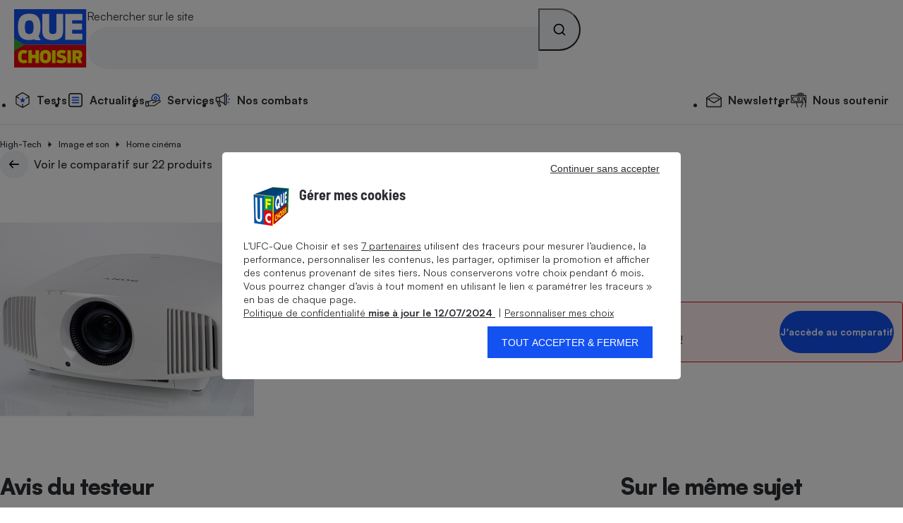

--- FILE ---
content_type: text/css
request_url: https://stds.qccdn.fr/build/node-test-comparatif-product.d8d64a69.css
body_size: 5583
content:
.qc-rating{align-items:center;display:inline-flex;flex-direction:column;text-align:center}.qc-rating_icons{display:flex}.qc-rating_na{line-height:1}.qc-rating--wide{display:flex}.qc-rating--size-large .qc-rating_icon{font-size:1.5rem}.qc-breadcrumb{padding-block:var(--qc-spacing-5);padding-top:0}.qc-breadcrumb ul{display:flex;flex-wrap:wrap}.qc-breadcrumb li:not(:last-child){padding-right:var(--qc-spacing-6);position:relative}.qc-breadcrumb li:not(:last-child):after{border-style:solid;border-width:0 1px 1px 0;content:"";height:6px;position:absolute;right:14px;top:5px;transform:translate(50%) rotate(-45deg);width:6px}.qc-tag{padding:var(--qc-spacing-2) var(--qc-spacing-4)}.qc-slideshow{background-color:var(--qc-color-neutral-100);display:flex;flex-direction:column;position:relative}.qc-slideshow[data-fullscreen-enabled]:not(:-webkit-full-screen) .qc-slideshow_slides,.qc-slideshow[data-fullscreen-enabled]:not(:fullscreen) .qc-slideshow_slides{display:grid;place-content:center}@media screen and (hover:hover){.qc-slideshow[data-fullscreen-enabled]:not(:-webkit-full-screen) .qc-slideshow_slide:hover,.qc-slideshow[data-fullscreen-enabled]:not(:fullscreen) .qc-slideshow_slide:hover{cursor:pointer}}.qc-slideshow[data-fullscreen-enabled]:not(:-webkit-full-screen) .qc-slideshow_slide-legend,.qc-slideshow[data-fullscreen-enabled]:not(:fullscreen) .qc-slideshow_slide-legend{display:none}.qc-slideshow:fullscreen .qc-slideshow_close-fullscreen{display:grid}.qc-slideshow:fullscreen .qc-slideshow_slide{height:100%;padding:var(--qc-spacing-4)}.qc-slideshow:fullscreen .qc-slideshow_slide:not([hidden]){display:flex;flex-direction:column}.qc-slideshow:fullscreen .qc-slideshow_slide-inner{flex:1;position:relative}.qc-slideshow:fullscreen .qc-slideshow_slide-inner img{height:100%;left:0;object-fit:contain;position:absolute;top:0;width:100%}.qc-slideshow:fullscreen .qc-slideshow_slide-caption{align-items:center;display:flex;flex-direction:column;gap:var(--qc-spacing-2)}.qc-slideshow:-webkit-full-screen .qc-slideshow_close-fullscreen{display:grid}.qc-slideshow:-webkit-full-screen .qc-slideshow_slide{height:100%;padding:var(--qc-spacing-4)}.qc-slideshow:-webkit-full-screen .qc-slideshow_slide:not([hidden]){display:flex;flex-direction:column}.qc-slideshow:-webkit-full-screen .qc-slideshow_slide-inner{flex:1;position:relative}.qc-slideshow:-webkit-full-screen .qc-slideshow_slide-inner img{height:100%;left:0;object-fit:contain;position:absolute;top:0;width:100%}.qc-slideshow:-webkit-full-screen .qc-slideshow_slide-caption{align-items:center;display:flex;flex-direction:column;gap:var(--qc-spacing-2)}.qc-slideshow_slides{flex:1;position:relative}.qc-slideshow_slide-caption{margin-top:var(--qc-spacing-4)}.qc-slideshow_slide-counter{font-variant-numeric:tabular-nums;padding:var(--qc-spacing-1) var(--qc-spacing-2);width:fit-content}.qc-slideshow_thumbnails{display:flex;gap:30px;margin:var(--qc-spacing-4) auto var(--qc-spacing-2);max-width:360px;overflow-x:auto;scroll-behavior:smooth;scroll-snap-type:x mandatory;scrollbar-color:transparent hsla(0,0%,100%,.5);scrollbar-width:none;width:100%}.qc-slideshow_thumbnails::-webkit-scrollbar{height:0;width:0}.qc-slideshow_thumbnails::-webkit-scrollbar-thumb{background:transparent}.qc-slideshow_thumbnails::-webkit-scrollbar-track{background:hsla(0,0%,100%,.5)}.qc-slideshow_thumbnails{scrollbar-face-color:transparent;scrollbar-track-color:hsla(0,0%,100%,.5)}.qc-slideshow_thumbnails>*{flex:0 0 calc(33.33333% - 20px);scroll-snap-align:center}.qc-slideshow_thumbnail{border-bottom:2px solid transparent;padding-bottom:var(--qc-spacing-4)}.qc-slideshow_thumbnail[aria-selected=true]{border-bottom-color:var(--qc-color-blue-500);pointer-events:none}.qc-slideshow_close-fullscreen{background-color:var(--qc-color-neutral-200);display:none;height:2.5rem;place-content:center;right:1rem;top:1rem;width:2.5rem;z-index:1}.qc-slideshow_close-fullscreen,.qc-slideshow_nav-btn{border-radius:2.5rem;font-size:var(--qc-font-size-lead-s);position:absolute}.qc-slideshow_nav-btn{background-color:var(--qc-color-neutral-100);box-shadow:var(--qc-shadow-2);display:grid;height:2.5rem;place-content:center;top:50%;transform:translateY(-50%);width:2.5rem}.qc-slideshow_nav-btn[hidden]{display:none}.qc-slideshow_nav-btn--prev{left:var(--qc-spacing-2)}.qc-slideshow_nav-btn--prev svg{transform:rotate(-90deg)}.qc-slideshow_nav-btn--next{right:var(--qc-spacing-2)}.qc-slideshow_nav-btn--next svg{transform:rotate(90deg)}.qc-slideshow--loading .qc-slideshow_slides:after{background-color:rgba(0,0,0,.75);color:#fff;content:"Chargement...";left:50%;padding:var(--qc-spacing-4);position:absolute;top:50%;transform:translate(-50%,-50%)}.qc-slideshow_icon_youtube{height:6.25rem;width:3rem}.qc-lock{--qc-lock-size:5.625rem}.qc-lock_icon{align-items:center;aspect-ratio:1;border-radius:var(--qc-lock-size);display:inline-flex;font-size:var(--qc-lock-size);justify-content:center;padding:var(--qc-spacing-2);width:1em}.qc-lock .qc-icon{font-size:.4em}.qc-score_value{font-size:3em;letter-spacing:-1px}.qc-field-checkbox{border:none}.qc-field-checkbox input{opacity:0;pointer-events:none;position:absolute}.qc-field-checkbox input[disabled]+label{cursor:not-allowed;opacity:.75}.qc-field-checkbox input:not([disabled]):focus:focus-visible+label{outline:1px solid var(--qc-color-blue-500);outline-offset:2px}.qc-field-checkbox input:checked+label:not([data-toggle]):before{background-color:var(--qc-color-blue-500);border-color:var(--qc-color-blue-500)}.qc-field-checkbox input:checked+label:not([data-toggle]):after{background-image:url(https://stds.qccdn.fr/build/images/ic_check.209a1742.svg)}.qc-field-checkbox input:checked+label[data-toggle]:before{background-color:var(--qc-color-blue-500)}.qc-field-checkbox input:checked+label[data-toggle]:after{transform:translateX(1.5625rem)}.qc-field-checkbox label{border-radius:.25rem;cursor:pointer;display:block;position:relative;width:fit-content}.qc-field-checkbox label:after,.qc-field-checkbox label:before{content:"";position:absolute}.qc-field-checkbox label:before{left:0}.qc-field-checkbox label:not([data-toggle]){padding-left:1.75rem}.qc-field-checkbox label:not([data-toggle]):before{border:1px solid var(--qc-color-neutral-400);border-radius:.25rem;height:1.125rem;top:.125rem;width:1.125rem}.qc-field-checkbox label:not([data-toggle]):after{background-repeat:no-repeat;background-size:100% auto;filter:invert(1);height:.75rem;left:.1875rem;top:.3125rem;width:.75rem}.qc-field-checkbox label[data-toggle]{padding-left:4.0625rem}.qc-field-checkbox label[data-toggle]:before{background-color:var(--qc-color-neutral-400);border-radius:1.875rem;height:1.875rem;top:-.25rem;transition:background-color .2s ease;width:3.4375rem}.qc-field-checkbox label[data-toggle]:after{background-color:var(--qc-color-neutral-100);border-radius:1.375rem;height:1.375rem;left:.25rem;transition:transform .2s ease;width:1.375rem}.qc-field-checkbox_message .qc-icon{font-size:1.25em;vertical-align:-3px}.qc-field-checkbox--state-error input{background-color:#fff0f0;border-color:#e30613}.qc-field-checkbox--state-error .qc-field-checkbox_message{color:#e30613}.qc-field-checkbox--state-success input{background-color:#f1fff7;border-color:#15d06e}.qc-field-checkbox--state-success .qc-field-checkbox_message{color:#15d06e}.qc-tabs{--qc-tabs-border-size:6px;display:flex;flex-direction:row;gap:var(--qc-spacing-7);overflow-y:auto;white-space:nowrap}.qc-tabs_link{border-bottom:var(--qc-tabs-border-size) solid transparent;display:block;padding-block:var(--qc-spacing-6)}.qc-tabs_link--selected,.qc-tabs_link:hover{border-bottom-color:var(--qc-color-blue-500)}@media screen and (max-width:63.9375rem){.qc-rating-legend{display:flex;gap:var(--qc-spacing-1);justify-content:space-between}}@media screen and (min-width:64rem){.qc-rating-legend{border-radius:var(--qc-round-1);box-shadow:var(--qc-shadow-1);padding:var(--qc-spacing-3)}}.qc-rating-legend-custom{display:flex;flex-direction:column;padding:var(--qc-spacing-3)}@media screen and (max-width:47.9375rem){.qc-rating-legend-custom{display:grid;gap:1.25rem;grid-template-columns:repeat(8,1fr)}.qc-rating-legend-custom>*{grid-column-start:span 4}}.qc-rating-legend-custom_item:not(:last-child){padding-bottom:var(--qc-spacing-5)}@media screen and (max-width:47.9375rem){.qc-rating-legend-custom_item:not(:last-child){padding-bottom:var(--qc-spacing-0)}}.qc-rating-legend-custom img{max-height:40px}.qc-rating-legend-custom_item{align-items:center;display:flex;flex:1;flex-direction:column;font-size:.6rem}.qc-rating-legend-custom_item_text{text-align:center}.qc-paywall{border-top:1px solid var(--qc-color-neutral-300);padding-block-end:var(--qc-spacing-2);padding-block-start:var(--qc-spacing-6)}@media screen and (min-width:48rem){.qc-paywall{padding-block-start:var(--qc-spacing-8)}}.qc-paywall_icon{font-size:2.875rem}@media screen and (max-width:47.9375rem){.qc-paywall .qc-bloc-title{font-size:var(--qc-font-size-xl);letter-spacing:0}}.qc-paywall_text{font-size:var(--qc-font-size-m)}@media screen and (min-width:48rem){.qc-paywall_text{font-size:var(--qc-font-size-xl)}}@media screen and (max-width:47.9375rem){.qc-paywall_main-cta{border-radius:1.25rem;font-size:var(--qc-font-size-s);min-height:40px}}.qc-paywall_logged-cta{font-size:var(--qc-font-size-s)}@media screen and (min-width:48rem){.qc-paywall_logged-cta{font-size:var(--qc-font-size-m)}}.qc-rwall{border-top:1px solid var(--qc-color-neutral-300);padding-block-start:var(--qc-spacing-6)}@media screen and (min-width:48rem){.qc-rwall{padding-block-start:var(--qc-spacing-8)}}.qc-rwall_icon{font-size:2.875rem}@media screen and (max-width:47.9375rem){.qc-rwall .qc-bloc-title{font-size:var(--qc-font-size-xl);letter-spacing:0}}.qc-rwall_text{font-size:var(--qc-font-size-m)}@media screen and (min-width:48rem){.qc-rwall_text{font-size:var(--qc-font-size-xl)}}@media screen and (max-width:47.9375rem){.qc-rwall_main-cta{border-radius:1.25rem;font-size:var(--qc-font-size-s);min-height:40px}}.qc-rwall_logged-cta{font-size:var(--qc-font-size-s);margin-bottom:4rem}@media screen and (min-width:48rem){.qc-rwall_logged-cta{font-size:var(--qc-font-size-m)}}.qc-bloc-title{letter-spacing:-1px}.qc-bloc-title--divider{border-top:1px solid var(--qc-color-neutral-300);padding-top:1em}.qc-verdict{padding:var(--qc-spacing-5)}.qc-verdict_icon{align-items:center;border-radius:20px;display:flex;height:40px;justify-content:center;width:40px}.qc-verdict ul{margin-left:var(--qc-spacing-2)}.qc-verdict--like{background-color:#f1fff7}.qc-verdict--like .qc-verdict_icon{background-color:#15d06e}.qc-verdict--dislike{background-color:#fff0f0}.qc-verdict--dislike .qc-verdict_icon{background-color:#e30613}.qc-verdict--dislike .qc-verdict_icon svg{transform:rotate(180deg)}.qc-accordion.qc-accordion_bordered>div{border:1px solid var(--qc-color-blue-300);border-radius:0 0 .5em .5em;border-top:none;padding:.5em .5em .5em 2em}.qc-accordion.qc-accordion_bordered[open] .qc-accordion_summary{border:1px solid var(--qc-color-blue-300);border-bottom:none;border-radius:.5em .5em 0 0;margin-bottom:0}.qc-accordion.qc-accordion_bordered:not([open]) .qc-accordion_summary{border:1px solid var(--qc-color-blue-300);border-radius:.5em}.qc-accordion+.qc-accordion{border-top:1px solid var(--qc-color-neutral-300)}.qc-accordion[open]{margin-bottom:var(--qc-spacing-5)}.qc-accordion:not([open]) .qc-icon-ic_chevron{transform:rotate(180deg)}.qc-accordion_summary{list-style-type:none;padding-right:1.8rem;padding-block:var(--qc-spacing-5);position:relative}.qc-accordion_summary::-webkit-details-marker{display:none}.qc-accordion_locked-icon-wrapper{cursor:pointer;height:auto;position:absolute;right:0;top:var(--qc-spacing-5)}.qc-accordion_icon{color:var(--qc-color-blue-500);font-size:1.8rem}.qc-accordion_icon.qc-icon-ic_lock{color:inherit;font-size:1.5rem}.qc-accordion--locked .qc-accordion_summary{cursor:default}.qc-content-card-item{column-gap:20px;display:flex;position:relative}.qc-content-card-item_figure{flex:0 0 120px}.qc-content-card-item_kicker{text-transform:uppercase}.qc-content-card-item_link:hover{text-decoration:underline}.qc-content-card-item_link:after{content:"";height:100%;left:0;position:absolute;top:0;width:100%}.qc-pill{--qc-pill-border-color:var(--qc-color-neutral-300);--qc-pill-bg-color:var(--qc-color-neutral-100);align-items:center;background-color:var(--qc-pill-bg-color);border:1px solid var(--qc-pill-border-color);border-radius:20px;color:var(--qc-pill-color);display:inline-flex;font-family:inherit;min-height:38px;padding-inline:var(--qc-spacing-3)}.qc-pill_count{color:var(--qc-color-neutral-400);font-variant-numeric:tabular-nums}.qc-pill_count,.qc-pill_icon{margin-left:var(--qc-spacing-2)}.qc-pill_icon{font-size:1.22em}.qc-pill:not(.qc-pill--input-controlled):not(.qc-pill--disabled){cursor:pointer}@media screen and (hover:hover){.qc-pill:not(.qc-pill--input-controlled):not(.qc-pill--disabled):hover{--qc-pill-bg-color:var(--qc-color-blue-200);--qc-pill-border-color:var(--qc-color-blue-500)}}.qc-pill:not(.qc-pill--input-controlled).qc-pill--selected{--qc-pill-bg-color:var(--qc-color-blue-500);--qc-pill-border-color:var(--qc-color-blue-500);--qc-pill-color:var(--qc-color-neutral-100)}@media screen and (hover:hover){.qc-pill:not(.qc-pill--input-controlled).qc-pill--selected:not(.qc-pill--disabled):hover{--qc-pill-bg-color:var(--qc-color-blue-600);--qc-pill-border-color:var(--qc-color-blue-600)}}.qc-pill:not(.qc-pill--input-controlled).qc-pill--selected .qc-rating_icon{color:var(--qc-color-neutral-100)}.qc-pill:not(.qc-pill--input-controlled).qc-pill--selected .qc-rating_icon.qc-color-neutral-300{opacity:.25}.qc-pill:not(.qc-pill--input-controlled).qc-pill--disabled{cursor:not-allowed;opacity:.6}.qc-pill:not(.qc-pill--input-controlled).qc-pill--disabled .qc-pill_icon{display:none}input:not([disabled])+.qc-pill{cursor:pointer}@media screen and (hover:hover){input:not([disabled])+.qc-pill:hover{--qc-pill-bg-color:var(--qc-color-blue-200);--qc-pill-border-color:var(--qc-color-blue-500)}}input:focus:focus-visible+.qc-pill{--qc-pill-bg-color:var(--qc-color-blue-200);--qc-pill-border-color:var(--qc-color-blue-500)}input:checked+.qc-pill{--qc-pill-bg-color:var(--qc-color-blue-500);--qc-pill-border-color:var(--qc-color-blue-500);--qc-pill-color:var(--qc-color-neutral-100)}input:checked+.qc-pill .qc-rating_icon{color:var(--qc-color-neutral-100)}input:checked+.qc-pill .qc-rating_icon.qc-color-neutral-300{opacity:.25}@media screen and (hover:hover){input:checked:not([disabled])+.qc-pill:hover{--qc-pill-bg-color:var(--qc-color-blue-600);--qc-pill-border-color:var(--qc-color-blue-600)}}input:checked:focus:focus-visible+.qc-pill{--qc-pill-bg-color:var(--qc-color-blue-600);--qc-pill-border-color:var(--qc-color-blue-600)}input[disabled]+.qc-pill{cursor:not-allowed;opacity:.6}input[disabled]+.qc-pill .qc-pill_icon{display:none}@media screen and (max-width:47.9375rem){.qc-contents-bloc .qc-grid{row-gap:var(--qc-spacing-8)}}.qc-table{hyphens:auto;overflow:auto}.qc-table_highlight--1{background-color:var(--qc-color-blue-200)}.qc-table_highlight--2{background-color:var(--qc-color-blue-300)}.qc-table_highlight--yellow-1{background-color:var(--qc-color-yellow-300)}table:not(.sbdocs){border-collapse:collapse;border-spacing:0;font-size:var(--qc-font-size-m);table-layout:fixed;width:100%}:where(table:not(.sbdocs)){min-width:570px}caption{font-size:var(--qc-font-size-xl);font-weight:var(--qc-font-weight-black);margin-bottom:var(--qc-spacing-4);text-align:left}thead{border-bottom:1px solid var(--qc-color-neutral-300)}:where(th){font-weight:var(--qc-font-weight-black)}tr:not(:last-child){border-bottom:1px solid var(--qc-color-neutral-300)}td,th{padding:var(--qc-spacing-4) var(--qc-spacing-2);text-align:left}.qc-modal{appearance:none;background:var(--qc-color-neutral-100);border-style:unset;left:50%;max-height:calc(100vh - 2rem);max-width:600px;overscroll-behavior:none;padding:0;position:fixed;top:50%;transform:translate3d(-50%,-50%,0);width:calc(100vw - 2rem)}.qc-modal.modalZoom{max-width:calc(100vw - 2rem);width:fit-content}.qc-modal.modalZoom img{max-width:calc(100vw - 4rem)}.qc-modal::backdrop{background-color:rgba(0,0,0,.4)}.qc-modal_inner{padding:var(--qc-spacing-6)}.qc-modal_heading{display:flex;justify-content:space-between}.qc-modal_btn-container{text-align:center}.qc-modal_btn-close{align-items:center;background-color:var(--qc-color-neutral-200);border-radius:50%;display:flex;height:40px;justify-content:center;min-width:40px}.qc-modal_content .div_info>a{color:#1351f1;font-weight:500}.qc-test-produit{padding-bottom:var(--qc-spacing-5)}@media screen and (min-width:48rem){.qc-test-produit_top{display:grid;gap:2.5rem;grid-template-areas:"left top-right" "left bot-right";grid-template-columns:16.25rem 1fr;grid-template-rows:auto 1fr}}@media screen and (min-width:80rem){.qc-test-produit_top{grid-template-columns:22.5rem 1fr}}@media screen and (max-width:47.9375rem){.qc-test-produit_header{margin-bottom:var(--qc-spacing-8)}}@media screen and (min-width:48rem){.qc-test-produit_header{grid-area:top-right}}@media screen and (max-width:47.9375rem){.qc-test-produit_gallery{margin-bottom:var(--qc-spacing-8)}}@media screen and (min-width:48rem){.qc-test-produit_gallery{grid-area:left}}@media screen and (min-width:64rem){.qc-test-produit_gallery[data-fullscreen-enabled]:not(:-webkit-full-screen) .qc-slideshow_nav-btn--prev,.qc-test-produit_gallery[data-fullscreen-enabled]:not(:fullscreen) .qc-slideshow_nav-btn--prev{left:-20px}.qc-test-produit_gallery[data-fullscreen-enabled]:not(:-webkit-full-screen) .qc-slideshow_nav-btn--next,.qc-test-produit_gallery[data-fullscreen-enabled]:not(:fullscreen) .qc-slideshow_nav-btn--next{right:-20px}}@media screen and (min-width:48rem){.qc-test-produit_infos{grid-area:bot-right}}.qc-test-produit_details{column-gap:1.875rem;display:flex;flex-wrap:wrap}@media screen and (min-width:32rem){.qc-test-produit_details{column-gap:3.75rem}}@media screen and (min-width:64rem){.qc-test-produit_details{flex-wrap:nowrap}}.qc-test-produit_detail{align-items:flex-start;display:flex;flex-direction:column}.qc-test-produit_detail:not(:first-child){position:relative}.qc-test-produit_detail:not(:first-child):before{background-color:var(--qc-color-neutral-300);content:"";height:100%;left:-.9375rem;position:absolute;top:0;width:1px}@media screen and (min-width:32rem){.qc-test-produit_detail:not(:first-child):before{left:-1.875rem}}@media screen and (min-width:64rem){.qc-test-produit_detail:last-child{flex:1}}.qc-test-produit_detail>:first-child+*{margin-top:auto}@media screen and (max-width:63.9375rem){.qc-test-produit_detail{flex:1}.qc-test-produit_detail:nth-child(3){border-top:1px solid var(--qc-color-neutral-300);display:block;flex-basis:100%;margin-top:var(--qc-spacing-5);padding-top:var(--qc-spacing-5);position:static;text-align:center}.qc-test-produit_detail:nth-child(3):before{content:none}}.qc-test-produit_detail_custom_carac:first-child{margin-bottom:1rem}.qc-test-produit_detail_custom_carac:first-child>div{margin-bottom:.5rem}.qc-test-produit_detail_custom_carac img{margin-top:.5rem;max-height:60px}.qc-test-produit_nav{position:sticky;top:0;transition:top .3s ease-out;z-index:1}@media screen and (min-width:64rem){.qc-test-produit_nav{top:100px}}.qc-test-produit_nav+.qc-container{position:relative}@media screen and (min-width:64rem){.qc-test-produit_rating-legend-wrapper{height:100%;position:absolute;transform:translateX(calc(-100% + -1rem));width:70px}.qc-test-produit_rating-legend-wrapper-2{position:sticky;top:calc(176px + 1rem)}}.qc-test-produit_section{scroll-margin-top:calc(77px + var(--qc-spacing-6))}@media screen and (min-width:64rem){.qc-test-produit_section{scroll-margin-top:calc(177px + var(--qc-spacing-6))}}.qc-test-produit_price-title{border-bottom:.1rem solid var(--qc-color-neutral-300);padding-bottom:1.5em}.qc-test-produit .colWidth60{width:60%}.qc-test-produit .colWidth40{width:40%}.qc-test-produit .crashTestVid{width:100%}.qc-test-produit .crashTestVid .qc-content-featured-card{grid-template-columns:auto}.qc-test-produit .greenNcapImg{height:auto;width:100px}.qc-test-produit .carac-parent-annotation-value-div{align-items:center;display:flex;flex-flow:row wrap;gap:15px}.qc-test-produit_shop colgroup col:first-child{width:80px}.qc-test-produit_shop colgroup col:nth-child(2){width:250px}.qc-test-produit_shop colgroup col:nth-child(3){width:30%}@media screen and (max-width:31.9375rem){.qc-test-produit_shop table.has_access{min-width:inherit}.qc-test-produit_shop colgroup col:first-child{width:25%}.qc-test-produit_shop colgroup col:nth-child(2){width:inherit}}#section-caracteristiques .qc-accordion_summary:hover,#section-caracteristiques details table tr:hover,#section-crash-test .qc-accordion_summary:hover,#section-crash-test tr:hover,#section-evaluation .qc-accordion_summary:hover,#section-evaluation tr:hover,#section-fiabilite .qc-accordion_summary:hover,#section-fiabilite tr:hover,#section-green-ncap .qc-accordion_summary:hover,#section-green-ncap tr:hover,.background-color-blue:hover{background-color:var(--qc-color-blue-100)}#section-caracteristiques table tbody tr td div a,#section-crash-test table tbody tr td div a,#section-evaluation table tbody tr td div a,#section-green-ncap table tbody tr td div a{color:var(--qc-color-blue-500)}#section-caracteristiques table,#section-evaluation table,#section-green-ncap table{min-width:auto}#section-caracteristiques th.qc-fs-s,#section-evaluation th.qc-fs-s,#section-green-ncap th.qc-fs-s{padding-left:var(--qc-spacing-7)}#section-caracteristiques .qc-accordion[open],#section-evaluation .qc-accordion[open],#section-green-ncap .qc-accordion[open]{margin-bottom:0}#section-caracteristiques .qc-accordion_summary+table,#section-evaluation .qc-accordion_summary+table,#section-green-ncap .qc-accordion_summary+table{border-top:1px solid var(--qc-color-neutral-300)}#section-caracteristiques .qc-accordion_icon,#section-evaluation .qc-accordion_icon,#section-green-ncap .qc-accordion_icon{top:var(--qc-spacing-4)}#section-caracteristiques .qc-accordion .carac-img,#section-evaluation .qc-accordion .carac-img,#section-green-ncap .qc-accordion .carac-img{max-height:60px}#section-evaluation .qc-accordion_summary{display:grid;grid-template-columns:60% 30% auto;padding:0}#section-evaluation .qc-accordion_summary .qc-accordion_locked-icon-wrapper{position:static}#section-evaluation .qc-accordion_summary>:not(svg){padding:var(--qc-spacing-4) var(--qc-spacing-2)}#section-caracteristiques td[colspan="2"]{padding:0}#section-caracteristiques .qc-accordion_summary{padding-block:var(--qc-spacing-4)}#section-shop{font-size:clamp(.875rem,1vw + .5rem,1.25rem)}#section-shop .qc-test-produit_barometer{margin-top:1rem}#section-shop .qc-test-produit_barometer .qc-test-produit_loader{display:flex;justify-content:center}#section-shop .qc-test-produit_barometer .qc-test-produit_loader .loader{animation:rotate 1s linear infinite;border-radius:50%;height:48px;position:relative;width:48px}#section-shop .qc-test-produit_barometer .qc-test-produit_loader .loader:after,#section-shop .qc-test-produit_barometer .qc-test-produit_loader .loader:before{animation:prixClipFix 2s linear infinite;border:5px solid var(--qc-color-blue-600);border-radius:50%;box-sizing:border-box;content:"";inset:0;position:absolute}#section-shop .qc-test-produit_barometer .qc-test-produit_loader .loader:after{animation:prixClipFix 2s linear infinite,rotate .5s linear infinite reverse;border-color:var(--qc-color-yellow-600);inset:6px}@keyframes rotate{0%{transform:rotate(0deg)}to{transform:rotate(1turn)}}@keyframes prixClipFix{0%{clip-path:polygon(50% 50%,0 0,0 0,0 0,0 0,0 0)}25%{clip-path:polygon(50% 50%,0 0,100% 0,100% 0,100% 0,100% 0)}50%{clip-path:polygon(50% 50%,0 0,100% 0,100% 100%,100% 100%,100% 100%)}75%{clip-path:polygon(50% 50%,0 0,100% 0,100% 100%,0 100%,0 100%)}to{clip-path:polygon(50% 50%,0 0,100% 0,100% 100%,0 100%,0 0)}}#section-shop img.marketplace{filter:grayscale(100%)}#section-shop .qc-test-produit_info-dispo{align-items:flex-start;display:flex;flex-direction:row}#section-shop .qc-test-produit_info-dispo span{margin-left:.2rem}#section-shop .qc-test-produit_prix-Info .qc-text-center{text-align:left}@media screen and (min-width:48rem){#section-shop .qc-test-produit_prix-Info{align-items:flex-start;display:flex;flex-wrap:wrap;justify-content:space-between}#section-shop .qc-test-produit_prix-Info .qc-text-center{margin-left:.5rem;text-align:center}}#voir-offre .qc-button-modal{display:flex;justify-content:right;margin-top:.5rem}.clear{clear:both}.legende{font-size:16px!important}.qc-alert .qc-alert-archives{align-items:center;display:flex;flex-direction:row;justify-content:space-between}@media screen and (max-width:47.9375rem){.qc-alert .qc-alert-archives button{display:none}.qc-alert .qc-alert-archives a.qc-alert-archives-link{display:revert!important}}.qc-alert .qc-alert-archives button{max-width:230px}.qc-alert .qc-alert-archives a.qc-alert-archives-link{display:none}.qc-hero_inner{flex-basis:700px}@media screen and (max-width:63.9375rem){.qc-header--sticky-visible~.qc-layout-default_body .qc-test-produit_nav{top:100px}}@media screen and (max-width:31.9375rem){.qc-header--sticky-visible~.qc-layout-default_body .qc-test-produit_nav{top:57px}}.qc-featured-bloc_inner{padding-block:var(--qc-spacing-7)}@media screen and (min-width:48rem){.qc-featured-bloc_inner{padding-block-end:5.625rem;padding-block-start:var(--qc-spacing-10)}}.qc-featured-bloc_div_agrements{background-color:var(--qc-color-neutral-500);color:var(--qc-color-neutral-100);padding:var(--qc-spacing-4)}@media screen and (min-width:64rem){.qc-featured-bloc_div_agrements{height:27rem}}@media screen and (max-width:47.9375rem){.qc-featured-bloc_div_agrements{height:20rem}}.qc-featured-bloc_div_agrements a{color:var(--qc-color-neutral-100)}.qc-featured-bloc_div_full{height:100%;width:100%}.qc-featured-bloc_div_full iframe{border-radius:25px}.qc-featured-bloc_bottom_agrements{align-items:center;display:flex;justify-content:center;margin-top:2rem}.qc-content-featured-card{position:relative}@media screen and (min-width:48rem){.qc-content-featured-card{column-gap:var(--qc-spacing-8);display:grid;grid-template-columns:1fr 1fr}}.qc-content-featured-card_figure{height:fit-content;margin-bottom:var(--qc-spacing-4);position:relative}@media screen and (min-width:48rem){.qc-content-featured-card_figure{margin-bottom:0}}.qc-content-featured-card_image{width:100%}.qc-content-featured-card_media-icon{align-items:center;background-color:var(--qc-color-neutral-100);border-radius:50%;bottom:20px;color:var(--qc-color-neutral-600);display:flex;height:40px;justify-content:center;position:absolute;right:20px;width:40px}.qc-content-featured-card_label{background-color:#1351f1;border-top-left-radius:20%;border-top-right-radius:20%;bottom:0;height:70px;left:30px;padding:10px 8px 8px 10px;position:absolute;width:75px}.qc-content-featured-card_link:hover{text-decoration:underline}.qc-content-featured-card_link:after{content:"";height:100%;left:0;position:absolute;top:0;width:100%}.qc-content-featured-card .qc-link-more{margin-top:var(--qc-spacing-10);position:relative;z-index:1}@media screen and (min-width:48rem){.qc-content-featured-card .qc-link-more{margin-top:var(--qc-spacing-6);margin-inline-start:0}}.qc-compare-box{bottom:20px;max-width:360px;position:fixed;right:20px;width:calc(100vw - 2rem);z-index:400}@media screen and (max-width:47.9375rem){.qc-compare-box{bottom:75px;max-width:none;right:10px;width:100%}}.qc-compare-box_button{justify-content:space-between!important}.qc-compare-box_button-icon{align-items:center;border-radius:2.5rem;display:inline-flex;height:2.5rem;justify-content:center;transform:rotate(-90deg);width:2.5rem}.qc-compare-box_button .qc-icon{margin-inline-end:0!important}.qc-compare-box_inner{border:1px solid var(--qc-color-neutral-300);border-top:0}.qc-compare-box_products{max-height:calc(100vh - 280px);overflow:auto;overscroll-behavior:none}@media screen and (min-width:48rem){.qc-compare-box_products{max-height:calc(100vh - 350px)}}.qc-compare-box_product{display:flex;gap:var(--qc-spacing-4);padding:var(--qc-spacing-4)}.qc-compare-box_product:not(:first-child){border-top:1px solid var(--qc-color-neutral-300)}.qc-compare-box_product-figure{flex:0 0 85px}.qc-compare-box_product-body{flex:1}.qc-compare-box_product .qc-score_value{font-size:1.5em;letter-spacing:0}.qc-compare-box_product-remove{align-self:center;padding:.5rem}.qc-compare-box_bot{border-top:1px solid var(--qc-color-neutral-300);padding:var(--qc-spacing-6)}@media screen and (max-width:47.9375rem){.qc-compare-box[open]{bottom:65px;right:0}}.qc-compare-box[open] .qc-compare-box_button{border-bottom-left-radius:0;border-bottom-right-radius:0}.qc-compare-box[open] .qc-compare-box_button-icon{transform:rotate(90deg)}@media screen and (max-width:47.9375rem){.qc-compare-box:not([open]) .qc-compare-box_button.qc-btn-primary{font-size:var(--qc-font-size-s);gap:var(--qc-spacing-3);margin-left:auto;min-height:40px;width:fit-content}.qc-compare-box:not([open]) .qc-compare-box_button-icon{height:1.875rem;width:1.875rem}}.qc-label-picture_inner{min-height:3.6rem;min-width:5rem;position:relative}.qc-label-picture_inner:after{border-top-left-radius:20%;border-top-right-radius:20%;bottom:0;color:var(--qc-color-neutral-100);font-size:var(--qc-font-size-s);font-weight:700;height:3.6rem;left:10px;line-height:var(--qc-line-height-m);padding:.625rem .5rem .5rem .625rem;position:absolute;text-align:center;width:5rem}.qc-label-picture_inner:empty:after{border-radius:20%}.qc-label-picture_inner--nePasAcheter:after{background-color:var(--qc-color-red-500);content:"NE PAS ACHETER"}.qc-label-picture_inner--finDeVie:after{background-color:var(--qc-color-neutral-600);content:"FIN DE VIE"}.qc-rating-star{float:left}